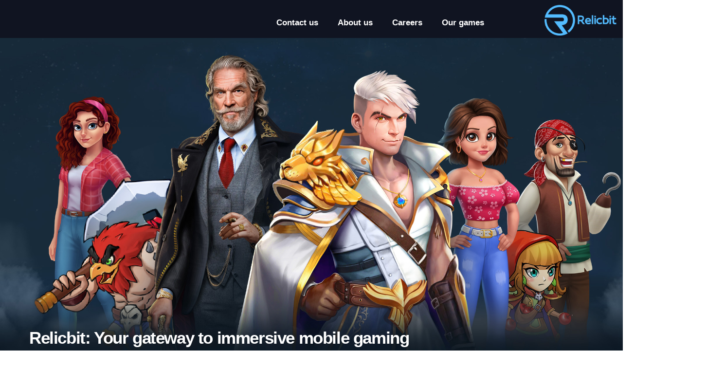

--- FILE ---
content_type: text/css
request_url: https://relicbitstudio.com/wp-content/uploads/elementor/css/post-8.css?ver=1687156039
body_size: 28732
content:
.elementor-8 .elementor-element.elementor-element-effeaaf > .elementor-container{max-width:1600px;}.elementor-8 .elementor-element.elementor-element-effeaaf:not(.elementor-motion-effects-element-type-background), .elementor-8 .elementor-element.elementor-element-effeaaf > .elementor-motion-effects-container > .elementor-motion-effects-layer{background-image:url("https://relicbitstudio.com/wp-content/uploads/2023/04/Home-page-Banner.jpg");background-repeat:no-repeat;background-size:cover;}.elementor-8 .elementor-element.elementor-element-effeaaf{transition:background 0.3s, border 0.3s, border-radius 0.3s, box-shadow 0.3s;overflow:visible;}.elementor-8 .elementor-element.elementor-element-effeaaf > .elementor-background-overlay{transition:background 0.3s, border-radius 0.3s, opacity 0.3s;}.elementor-8 .elementor-element.elementor-element-57c1a72{text-align:left;width:var( --container-widget-width, 112.367% );max-width:112.367%;--container-widget-width:112.367%;--container-widget-flex-grow:0;}.elementor-8 .elementor-element.elementor-element-57c1a72 .elementor-heading-title{color:#FFFFFF;font-family:"Arial", Sans-serif;font-size:35px;font-weight:700;letter-spacing:-1.4px;}.elementor-8 .elementor-element.elementor-element-57c1a72 > .elementor-widget-container{margin:-112px 0px 0px 50px;background-color:#0B192805;}.elementor-8 .elementor-element.elementor-element-5dc3018 > .elementor-container{max-width:1600px;}.elementor-8 .elementor-element.elementor-element-5dc3018:not(.elementor-motion-effects-element-type-background), .elementor-8 .elementor-element.elementor-element-5dc3018 > .elementor-motion-effects-container > .elementor-motion-effects-layer{background-color:#43454E;}.elementor-8 .elementor-element.elementor-element-5dc3018{transition:background 0.3s, border 0.3s, border-radius 0.3s, box-shadow 0.3s;margin-top:0px;margin-bottom:0px;padding:50px 50px 50px 50px;overflow:visible;}.elementor-8 .elementor-element.elementor-element-5dc3018 > .elementor-background-overlay{transition:background 0.3s, border-radius 0.3s, opacity 0.3s;}.elementor-8 .elementor-element.elementor-element-1c80c41{text-align:left;}.elementor-8 .elementor-element.elementor-element-1c80c41 .elementor-heading-title{color:#FFFFFF;font-family:"Arial", Sans-serif;font-weight:600;}.elementor-8 .elementor-element.elementor-element-423b88a{color:#FFFFFF;font-family:"Arial", Sans-serif;font-size:17px;font-weight:700;line-height:27px;}.elementor-8 .elementor-element.elementor-element-11c97f6{text-align:left;width:100%;max-width:100%;}.elementor-8 .elementor-element.elementor-element-11c97f6 > .elementor-widget-container{margin:0px 0px 0px 0px;}.elementor-8 .elementor-element.elementor-element-340c328 > .elementor-container{max-width:1600px;}.elementor-8 .elementor-element.elementor-element-340c328:not(.elementor-motion-effects-element-type-background), .elementor-8 .elementor-element.elementor-element-340c328 > .elementor-motion-effects-container > .elementor-motion-effects-layer{background-color:#222223;}.elementor-8 .elementor-element.elementor-element-340c328{transition:background 0.3s, border 0.3s, border-radius 0.3s, box-shadow 0.3s;padding:40px 50px 40px 50px;overflow:visible;}.elementor-8 .elementor-element.elementor-element-340c328 > .elementor-background-overlay{transition:background 0.3s, border-radius 0.3s, opacity 0.3s;}.elementor-8 .elementor-element.elementor-element-4ad30e6 > .elementor-container{max-width:1600px;}.elementor-8 .elementor-element.elementor-element-4ad30e6{padding:0px 0px 0px 0px;overflow:visible;}.elementor-8 .elementor-element.elementor-element-c530f6a{text-align:left;}.elementor-8 .elementor-element.elementor-element-c530f6a .elementor-heading-title{color:#53A9FF;font-family:"Arial", Sans-serif;font-size:26px;font-weight:600;}.elementor-8 .elementor-element.elementor-element-aacc636{overflow:visible;}.elementor-8 .elementor-element.elementor-element-a578046{color:#222A53;font-family:"Arial", Sans-serif;font-size:17px;font-weight:600;letter-spacing:0.3px;word-spacing:0px;}.elementor-8 .elementor-element.elementor-element-a578046 > .elementor-widget-container{margin:-175px 0px 0px 0px;padding:0px 15px 0px 24px;}.elementor-8 .elementor-element.elementor-element-f9f87de > .elementor-widget-container{margin:-110px 6px 10px 10px;padding:13px 13px 13px 13px;background-color:#49739C;}.elementor-8 .elementor-element.elementor-element-6a84c17{color:#222A53;font-family:"Arial", Sans-serif;font-size:17px;font-weight:600;letter-spacing:0.1px;word-spacing:0px;}.elementor-8 .elementor-element.elementor-element-6a84c17 > .elementor-widget-container{margin:-175px 0px 0px 0px;padding:0px 15px 0px 24px;}.elementor-8 .elementor-element.elementor-element-fd5d24f > .elementor-widget-container{margin:-110px 6px 10px 10px;padding:13px 13px 13px 13px;background-color:#49739C;}.elementor-8 .elementor-element.elementor-element-0dd0bac{color:#222A53;font-family:"Arial", Sans-serif;font-size:17px;font-weight:600;letter-spacing:-0.3px;}.elementor-8 .elementor-element.elementor-element-0dd0bac > .elementor-widget-container{margin:-175px 0px 0px 0px;padding:0px 15px 0px 24px;}.elementor-8 .elementor-element.elementor-element-e3d6007 > .elementor-widget-container{margin:-110px 6px 10px 10px;padding:13px 13px 13px 13px;background-color:#49739C;}.elementor-8 .elementor-element.elementor-element-61b3ce5{color:#222A53;font-family:"Arial", Sans-serif;font-size:17px;font-weight:600;letter-spacing:-0.3px;}.elementor-8 .elementor-element.elementor-element-61b3ce5 > .elementor-widget-container{margin:-175px 0px 0px 0px;padding:0px 15px 0px 24px;}.elementor-8 .elementor-element.elementor-element-59ca576 > .elementor-widget-container{margin:-110px 6px 10px 10px;padding:13px 13px 13px 13px;background-color:#49739C;}.elementor-8 .elementor-element.elementor-element-0d66226{color:#222A53;font-family:"Arial", Sans-serif;font-size:17px;font-weight:600;letter-spacing:-0.4px;}.elementor-8 .elementor-element.elementor-element-0d66226 > .elementor-widget-container{margin:-138px 0px 0px 0px;padding:0px 15px 0px 24px;}.elementor-8 .elementor-element.elementor-element-91d2c91 > .elementor-widget-container{margin:-110px 6px 10px 10px;padding:13px 13px 13px 13px;background-color:#49739C;}.elementor-8 .elementor-element.elementor-element-3460700 .elementor-button{fill:#FFFFFF;color:#FFFFFF;background-color:#5c93cb;}.elementor-8 .elementor-element.elementor-element-3460700 > .elementor-widget-container{padding:10px 0px 0px 0px;}.elementor-8 .elementor-element.elementor-element-8e90ab2 > .elementor-container{max-width:1600px;}.elementor-8 .elementor-element.elementor-element-8e90ab2:not(.elementor-motion-effects-element-type-background), .elementor-8 .elementor-element.elementor-element-8e90ab2 > .elementor-motion-effects-container > .elementor-motion-effects-layer{background-color:#172737;}.elementor-8 .elementor-element.elementor-element-8e90ab2{transition:background 0.3s, border 0.3s, border-radius 0.3s, box-shadow 0.3s;padding:0px 0px 0px 50px;overflow:visible;}.elementor-8 .elementor-element.elementor-element-8e90ab2 > .elementor-background-overlay{transition:background 0.3s, border-radius 0.3s, opacity 0.3s;}.elementor-8 .elementor-element.elementor-element-bcf5a7e > .elementor-widget-container{margin:-10px 0px -10px 0px;}.elementor-bc-flex-widget .elementor-8 .elementor-element.elementor-element-3b32d31.elementor-column .elementor-widget-wrap{align-items:center;}.elementor-8 .elementor-element.elementor-element-3b32d31.elementor-column.elementor-element[data-element_type="column"] > .elementor-widget-wrap.elementor-element-populated{align-content:center;align-items:center;}.elementor-8 .elementor-element.elementor-element-3b32d31.elementor-column > .elementor-widget-wrap{justify-content:center;}.elementor-8 .elementor-element.elementor-element-3b32d31 .elementor-element-populated{padding:0px 0px 0px 0px;}.elementor-8 .elementor-element.elementor-element-fb60386{text-align:left;}.elementor-8 .elementor-element.elementor-element-fb60386 .elementor-heading-title{color:#FDFDFD;font-family:"Arial", Sans-serif;font-size:26px;font-weight:600;-webkit-text-stroke-color:#000;stroke:#000;text-shadow:0px 0px 10px rgba(0,0,0,0.3);}.elementor-8 .elementor-element.elementor-element-3ac86dd{color:#FFFFFF;font-family:"Arial", Sans-serif;font-size:17px;font-weight:500;}.elementor-8 .elementor-element.elementor-element-3ac86dd > .elementor-widget-container{margin:0px -210px 0px 0px;}.elementor-8 .elementor-element.elementor-element-476f47f .elementor-button{fill:#FFFFFF;color:#FFFFFF;background-color:#5c93cb;}.elementor-8 .elementor-element.elementor-element-476f47f > .elementor-widget-container{padding:10px 0px 0px 0px;}.elementor-8 .elementor-element.elementor-element-29a3dca > .elementor-container{max-width:1600px;}.elementor-8 .elementor-element.elementor-element-29a3dca:not(.elementor-motion-effects-element-type-background), .elementor-8 .elementor-element.elementor-element-29a3dca > .elementor-motion-effects-container > .elementor-motion-effects-layer{background-color:#313237;}.elementor-8 .elementor-element.elementor-element-29a3dca{transition:background 0.3s, border 0.3s, border-radius 0.3s, box-shadow 0.3s;padding:50px 50px 50px 50px;overflow:visible;}.elementor-8 .elementor-element.elementor-element-29a3dca > .elementor-background-overlay{transition:background 0.3s, border-radius 0.3s, opacity 0.3s;}.elementor-8 .elementor-element.elementor-element-85a9d45 > .elementor-container{max-width:1600px;}.elementor-8 .elementor-element.elementor-element-85a9d45{overflow:visible;}.elementor-8 .elementor-element.elementor-element-288ab51 > .elementor-element-populated{margin:0px 0px 0px 0px;--e-column-margin-right:0px;--e-column-margin-left:0px;}.elementor-8 .elementor-element.elementor-element-2ffd903{width:var( --container-widget-width, 101.854% );max-width:101.854%;--container-widget-width:101.854%;--container-widget-flex-grow:0;}.elementor-8 .elementor-element.elementor-element-ac98470{font-family:"Arial", Sans-serif;font-size:16px;font-weight:500;}.elementor-8 .elementor-element.elementor-element-73fa7e9 > .elementor-container{min-height:450px;}.elementor-8 .elementor-element.elementor-element-73fa7e9 > .elementor-container > .elementor-column > .elementor-widget-wrap{align-content:flex-end;align-items:flex-end;}.elementor-8 .elementor-element.elementor-element-73fa7e9:not(.elementor-motion-effects-element-type-background), .elementor-8 .elementor-element.elementor-element-73fa7e9 > .elementor-motion-effects-container > .elementor-motion-effects-layer{background-image:url("https://relicbitstudio.com/wp-content/uploads/2023/04/Rectangle-192.png");background-repeat:no-repeat;background-size:cover;}.elementor-8 .elementor-element.elementor-element-73fa7e9{transition:background 0.3s, border 0.3s, border-radius 0.3s, box-shadow 0.3s;overflow:visible;}.elementor-8 .elementor-element.elementor-element-73fa7e9 > .elementor-background-overlay{transition:background 0.3s, border-radius 0.3s, opacity 0.3s;}.elementor-bc-flex-widget .elementor-8 .elementor-element.elementor-element-07d9b00.elementor-column .elementor-widget-wrap{align-items:flex-end;}.elementor-8 .elementor-element.elementor-element-07d9b00.elementor-column.elementor-element[data-element_type="column"] > .elementor-widget-wrap.elementor-element-populated{align-content:flex-end;align-items:flex-end;}.elementor-8 .elementor-element.elementor-element-53e7347{margin-top:-83px;margin-bottom:0px;overflow:visible;}.elementor-8 .elementor-element.elementor-element-b147a9d > .elementor-element-populated{transition:background 0.3s, border 0.3s, border-radius 0.3s, box-shadow 0.3s;}.elementor-8 .elementor-element.elementor-element-b147a9d > .elementor-element-populated > .elementor-background-overlay{transition:background 0.3s, border-radius 0.3s, opacity 0.3s;}.elementor-8 .elementor-element.elementor-element-45081f5 > .elementor-container{min-height:400px;}.elementor-8 .elementor-element.elementor-element-45081f5 > .elementor-container > .elementor-column > .elementor-widget-wrap{align-content:flex-end;align-items:flex-end;}.elementor-8 .elementor-element.elementor-element-45081f5{transition:background 0.3s, border 0.3s, border-radius 0.3s, box-shadow 0.3s;overflow:visible;}.elementor-8 .elementor-element.elementor-element-45081f5 > .elementor-background-overlay{transition:background 0.3s, border-radius 0.3s, opacity 0.3s;}.elementor-8 .elementor-element.elementor-element-c3776b1:not(.elementor-motion-effects-element-type-background) > .elementor-widget-wrap, .elementor-8 .elementor-element.elementor-element-c3776b1 > .elementor-widget-wrap > .elementor-motion-effects-container > .elementor-motion-effects-layer{background-color:transparent;background-image:linear-gradient(180deg, #01010200 0%, #1B4A5D 11%);}.elementor-8 .elementor-element.elementor-element-c3776b1 > .elementor-element-populated{transition:background 0.3s, border 0.3s, border-radius 0.3s, box-shadow 0.3s;}.elementor-8 .elementor-element.elementor-element-c3776b1 > .elementor-element-populated > .elementor-background-overlay{transition:background 0.3s, border-radius 0.3s, opacity 0.3s;}.elementor-8 .elementor-element.elementor-element-8b6da62 .elementor-heading-title{color:#F9F9F9;}.elementor-8 .elementor-element.elementor-element-01ba1ea > .elementor-container{max-width:1600px;}.elementor-8 .elementor-element.elementor-element-01ba1ea:not(.elementor-motion-effects-element-type-background), .elementor-8 .elementor-element.elementor-element-01ba1ea > .elementor-motion-effects-container > .elementor-motion-effects-layer{background-color:#43454E;}.elementor-8 .elementor-element.elementor-element-01ba1ea{transition:background 0.3s, border 0.3s, border-radius 0.3s, box-shadow 0.3s;margin-top:0px;margin-bottom:0px;padding:50px 50px 50px 50px;overflow:visible;}.elementor-8 .elementor-element.elementor-element-01ba1ea > .elementor-background-overlay{transition:background 0.3s, border-radius 0.3s, opacity 0.3s;}.elementor-8 .elementor-element.elementor-element-bfb0eb6{text-align:left;}.elementor-8 .elementor-element.elementor-element-bfb0eb6 .elementor-heading-title{color:#FFFFFF;font-family:"Arial", Sans-serif;font-weight:600;}.elementor-8 .elementor-element.elementor-element-66243ba{color:#FFFFFF;font-family:"Arial", Sans-serif;font-size:17px;font-weight:700;line-height:27px;}.elementor-8 .elementor-element.elementor-element-e6c6ee5{text-align:left;width:100%;max-width:100%;}.elementor-8 .elementor-element.elementor-element-e6c6ee5 > .elementor-widget-container{margin:0px 0px 0px 0px;}.elementor-8 .elementor-element.elementor-element-74a572c > .elementor-container{max-width:1600px;}.elementor-8 .elementor-element.elementor-element-74a572c:not(.elementor-motion-effects-element-type-background), .elementor-8 .elementor-element.elementor-element-74a572c > .elementor-motion-effects-container > .elementor-motion-effects-layer{background-color:#222223;}.elementor-8 .elementor-element.elementor-element-74a572c{transition:background 0.3s, border 0.3s, border-radius 0.3s, box-shadow 0.3s;padding:40px 50px 40px 50px;overflow:visible;}.elementor-8 .elementor-element.elementor-element-74a572c > .elementor-background-overlay{transition:background 0.3s, border-radius 0.3s, opacity 0.3s;}.elementor-8 .elementor-element.elementor-element-862baf4{text-align:left;}.elementor-8 .elementor-element.elementor-element-862baf4 .elementor-heading-title{color:#53A9FF;font-family:"Arial", Sans-serif;font-size:26px;font-weight:600;}.elementor-8 .elementor-element.elementor-element-4259dd2 > .elementor-container{max-width:1600px;}.elementor-8 .elementor-element.elementor-element-4259dd2{padding:0px 0px 0px 0px;overflow:visible;}.elementor-8 .elementor-element.elementor-element-81a6c8c{overflow:visible;}.elementor-8 .elementor-element.elementor-element-e5d2356{color:#222A53;font-family:"Arial", Sans-serif;font-size:17px;font-weight:600;letter-spacing:0.3px;word-spacing:0px;}.elementor-8 .elementor-element.elementor-element-e5d2356 > .elementor-widget-container{margin:-175px 0px 0px 0px;padding:0px 15px 0px 24px;}.elementor-8 .elementor-element.elementor-element-8010ccb > .elementor-widget-container{margin:-110px 6px 10px 10px;padding:13px 13px 13px 13px;background-color:#49739C;}.elementor-8 .elementor-element.elementor-element-ec2126b{color:#222A53;font-family:"Arial", Sans-serif;font-size:17px;font-weight:600;letter-spacing:0.1px;word-spacing:0px;}.elementor-8 .elementor-element.elementor-element-ec2126b > .elementor-widget-container{margin:-175px 0px 0px 0px;padding:0px 15px 0px 24px;}.elementor-8 .elementor-element.elementor-element-e1da09d > .elementor-widget-container{margin:-110px 6px 10px 10px;padding:13px 13px 13px 13px;background-color:#49739C;}.elementor-8 .elementor-element.elementor-element-7bdc6a1{color:#222A53;font-family:"Arial", Sans-serif;font-size:17px;font-weight:600;letter-spacing:-0.3px;}.elementor-8 .elementor-element.elementor-element-7bdc6a1 > .elementor-widget-container{margin:-175px 0px 0px 0px;padding:0px 15px 0px 24px;}.elementor-8 .elementor-element.elementor-element-9c80899 > .elementor-widget-container{margin:-110px 6px 10px 10px;padding:13px 13px 13px 13px;background-color:#49739C;}.elementor-8 .elementor-element.elementor-element-914cebd{color:#222A53;font-family:"Arial", Sans-serif;font-size:17px;font-weight:600;letter-spacing:-0.3px;}.elementor-8 .elementor-element.elementor-element-914cebd > .elementor-widget-container{margin:-175px 0px 0px 0px;padding:0px 15px 0px 24px;}.elementor-8 .elementor-element.elementor-element-8c373ce > .elementor-widget-container{margin:-110px 6px 10px 10px;padding:13px 13px 13px 13px;background-color:#49739C;}.elementor-8 .elementor-element.elementor-element-38c7963{color:#222A53;font-family:"Arial", Sans-serif;font-size:17px;font-weight:600;letter-spacing:-0.4px;}.elementor-8 .elementor-element.elementor-element-38c7963 > .elementor-widget-container{margin:-138px 0px 0px 0px;padding:0px 15px 0px 24px;}.elementor-8 .elementor-element.elementor-element-c872b19 > .elementor-widget-container{margin:-110px 6px 10px 10px;padding:13px 13px 13px 13px;background-color:#49739C;}.elementor-8 .elementor-element.elementor-element-f8a2301 .elementor-button{fill:#FFFFFF;color:#FFFFFF;background-color:#5c93cb;}.elementor-8 .elementor-element.elementor-element-f8a2301 > .elementor-widget-container{padding:10px 0px 0px 0px;}.elementor-8 .elementor-element.elementor-element-fd43533 > .elementor-container{max-width:1600px;}.elementor-8 .elementor-element.elementor-element-fd43533:not(.elementor-motion-effects-element-type-background), .elementor-8 .elementor-element.elementor-element-fd43533 > .elementor-motion-effects-container > .elementor-motion-effects-layer{background-color:#172737;}.elementor-8 .elementor-element.elementor-element-fd43533{transition:background 0.3s, border 0.3s, border-radius 0.3s, box-shadow 0.3s;padding:0px 0px 0px 50px;overflow:visible;}.elementor-8 .elementor-element.elementor-element-fd43533 > .elementor-background-overlay{transition:background 0.3s, border-radius 0.3s, opacity 0.3s;}.elementor-bc-flex-widget .elementor-8 .elementor-element.elementor-element-69552c3.elementor-column .elementor-widget-wrap{align-items:center;}.elementor-8 .elementor-element.elementor-element-69552c3.elementor-column.elementor-element[data-element_type="column"] > .elementor-widget-wrap.elementor-element-populated{align-content:center;align-items:center;}.elementor-8 .elementor-element.elementor-element-69552c3.elementor-column > .elementor-widget-wrap{justify-content:center;}.elementor-8 .elementor-element.elementor-element-69552c3 .elementor-element-populated{padding:0px 0px 0px 0px;}.elementor-8 .elementor-element.elementor-element-d885c97{text-align:left;}.elementor-8 .elementor-element.elementor-element-d885c97 .elementor-heading-title{color:#FDFDFD;font-family:"Arial", Sans-serif;font-size:26px;font-weight:600;-webkit-text-stroke-color:#000;stroke:#000;text-shadow:0px 0px 10px rgba(0,0,0,0.3);}.elementor-8 .elementor-element.elementor-element-f888849{color:#FFFFFF;font-family:"Arial", Sans-serif;font-size:17px;font-weight:500;}.elementor-8 .elementor-element.elementor-element-f888849 > .elementor-widget-container{margin:0px -210px 0px 0px;}.elementor-8 .elementor-element.elementor-element-4009b6c .elementor-button{fill:#FFFFFF;color:#FFFFFF;background-color:#5c93cb;}.elementor-8 .elementor-element.elementor-element-4009b6c > .elementor-widget-container{padding:10px 0px 0px 0px;}.elementor-8 .elementor-element.elementor-element-7ce0c07 > .elementor-container{max-width:1600px;}.elementor-8 .elementor-element.elementor-element-7ce0c07:not(.elementor-motion-effects-element-type-background), .elementor-8 .elementor-element.elementor-element-7ce0c07 > .elementor-motion-effects-container > .elementor-motion-effects-layer{background-color:#313237;}.elementor-8 .elementor-element.elementor-element-7ce0c07{transition:background 0.3s, border 0.3s, border-radius 0.3s, box-shadow 0.3s;padding:50px 50px 50px 50px;overflow:visible;}.elementor-8 .elementor-element.elementor-element-7ce0c07 > .elementor-background-overlay{transition:background 0.3s, border-radius 0.3s, opacity 0.3s;}.elementor-8 .elementor-element.elementor-element-0ad1628 > .elementor-container{max-width:1600px;}.elementor-8 .elementor-element.elementor-element-0ad1628{overflow:visible;}.elementor-8 .elementor-element.elementor-element-064dad5 > .elementor-element-populated{margin:0px 0px 0px 0px;--e-column-margin-right:0px;--e-column-margin-left:0px;}.elementor-8 .elementor-element.elementor-element-d8ae30e{font-family:"Arial", Sans-serif;font-weight:400;width:var( --container-widget-width, 101.854% );max-width:101.854%;--container-widget-width:101.854%;--container-widget-flex-grow:0;}.elementor-8 .elementor-element.elementor-element-f5e1cc5{font-family:"Arial", Sans-serif;font-size:16px;font-weight:500;}.elementor-8 .elementor-element.elementor-element-1210727 > .elementor-container{min-height:450px;}.elementor-8 .elementor-element.elementor-element-1210727 > .elementor-container > .elementor-column > .elementor-widget-wrap{align-content:flex-end;align-items:flex-end;}.elementor-8 .elementor-element.elementor-element-1210727:not(.elementor-motion-effects-element-type-background), .elementor-8 .elementor-element.elementor-element-1210727 > .elementor-motion-effects-container > .elementor-motion-effects-layer{background-image:url("https://relicbitstudio.com/wp-content/uploads/2023/04/Rectangle-192.png");background-repeat:no-repeat;background-size:cover;}.elementor-8 .elementor-element.elementor-element-1210727{transition:background 0.3s, border 0.3s, border-radius 0.3s, box-shadow 0.3s;overflow:visible;}.elementor-8 .elementor-element.elementor-element-1210727 > .elementor-background-overlay{transition:background 0.3s, border-radius 0.3s, opacity 0.3s;}.elementor-bc-flex-widget .elementor-8 .elementor-element.elementor-element-86e9c2b.elementor-column .elementor-widget-wrap{align-items:flex-end;}.elementor-8 .elementor-element.elementor-element-86e9c2b.elementor-column.elementor-element[data-element_type="column"] > .elementor-widget-wrap.elementor-element-populated{align-content:flex-end;align-items:flex-end;}.elementor-8 .elementor-element.elementor-element-8215bd9{margin-top:-83px;margin-bottom:0px;overflow:visible;}.elementor-8 .elementor-element.elementor-element-ddd970d > .elementor-element-populated{transition:background 0.3s, border 0.3s, border-radius 0.3s, box-shadow 0.3s;}.elementor-8 .elementor-element.elementor-element-ddd970d > .elementor-element-populated > .elementor-background-overlay{transition:background 0.3s, border-radius 0.3s, opacity 0.3s;}:root{--page-title-display:none;}@media(max-width:767px){.elementor-8 .elementor-element.elementor-element-45081f5 > .elementor-container{min-height:476px;}.elementor-8 .elementor-element.elementor-element-45081f5:not(.elementor-motion-effects-element-type-background), .elementor-8 .elementor-element.elementor-element-45081f5 > .elementor-motion-effects-container > .elementor-motion-effects-layer{background-image:url("https://relicbitstudio.com/wp-content/uploads/2023/04/Rectangle-11.png");background-repeat:no-repeat;background-size:cover;}.elementor-8 .elementor-element.elementor-element-c3776b1 > .elementor-element-populated{margin:49px 0px 0px 0px;--e-column-margin-right:0px;--e-column-margin-left:0px;}.elementor-8 .elementor-element.elementor-element-8b6da62{text-align:left;}.elementor-8 .elementor-element.elementor-element-8b6da62 > .elementor-widget-container{margin:0px 0px 0px 0px;padding:0px 0px 0px 0px;}.elementor-8 .elementor-element.elementor-element-01ba1ea > .elementor-container{max-width:1147px;}.elementor-8 .elementor-element.elementor-element-01ba1ea{padding:5px 5px 5px 5px;}.elementor-8 .elementor-element.elementor-element-0cec073 > .elementor-element-populated{margin:0px 0px 0px 0px;--e-column-margin-right:0px;--e-column-margin-left:0px;}.elementor-8 .elementor-element.elementor-element-66243ba{letter-spacing:-1.9px;}.elementor-8 .elementor-element.elementor-element-74a572c{padding:50px 50px 50px 50px;}.elementor-8 .elementor-element.elementor-element-862baf4{text-align:center;}.elementor-8 .elementor-element.elementor-element-862baf4 > .elementor-widget-container{margin:0px 1px 0px 0px;padding:0px 0px 0px 0px;}.elementor-8 .elementor-element.elementor-element-8010ccb > .elementor-widget-container{margin:-110px 11px 20px 15px;padding:13px 13px 13px 13px;}.elementor-8 .elementor-element.elementor-element-e1da09d > .elementor-widget-container{margin:-110px 11px 20px 15px;}.elementor-8 .elementor-element.elementor-element-9c80899 > .elementor-widget-container{margin:-110px 11px 20px 15px;}.elementor-8 .elementor-element.elementor-element-8c373ce > .elementor-widget-container{margin:-110px 11px 20px 15px;}.elementor-8 .elementor-element.elementor-element-c872b19 > .elementor-widget-container{margin:-110px 11px 20px 15px;}.elementor-8 .elementor-element.elementor-element-fd43533{padding:0px 0px 0px 0px;}.elementor-8 .elementor-element.elementor-element-0f97211 img{width:100vw;max-width:71vw;height:102px;}.elementor-8 .elementor-element.elementor-element-0f97211 > .elementor-widget-container{margin:-10px 0px -4px 0px;}.elementor-8 .elementor-element.elementor-element-69552c3 > .elementor-element-populated{margin:0px 0px 0px 0px;--e-column-margin-right:0px;--e-column-margin-left:0px;}.elementor-8 .elementor-element.elementor-element-69552c3 .elementor-element-populated{padding:18px 0px 18px 18px;}.elementor-8 .elementor-element.elementor-element-f888849{line-height:1.7em;letter-spacing:-1.4px;}.elementor-8 .elementor-element.elementor-element-f888849 > .elementor-widget-container{margin:0px 26px 0px 0px;padding:0px 0px 0px 0px;}.elementor-8 .elementor-element.elementor-element-4009b6c > .elementor-widget-container{margin:0px 16px 0px 0px;}.elementor-8 .elementor-element.elementor-element-7ce0c07{padding:0px 0px 0px 0px;}.elementor-8 .elementor-element.elementor-element-d8ae30e{font-size:16px;}.elementor-8 .elementor-element.elementor-element-1210727 > .elementor-container{min-height:216px;}.elementor-8 .elementor-element.elementor-element-1210727:not(.elementor-motion-effects-element-type-background), .elementor-8 .elementor-element.elementor-element-1210727 > .elementor-motion-effects-container > .elementor-motion-effects-layer{background-image:url("https://relicbitstudio.com/wp-content/uploads/2023/04/Rectangle-193.png");}}@media(min-width:768px){.elementor-8 .elementor-element.elementor-element-1b04cb8{width:51.126%;}.elementor-8 .elementor-element.elementor-element-3815852{width:2.263%;}.elementor-8 .elementor-element.elementor-element-13ab632{width:46.275%;}.elementor-8 .elementor-element.elementor-element-f9cd826{width:68.335%;}.elementor-8 .elementor-element.elementor-element-3b32d31{width:31.665%;}.elementor-8 .elementor-element.elementor-element-2928e59{width:2.239%;}.elementor-8 .elementor-element.elementor-element-288ab51{width:47.761%;}.elementor-8 .elementor-element.elementor-element-ac58422{width:17.097%;}.elementor-8 .elementor-element.elementor-element-b147a9d{width:32.903%;}.elementor-8 .elementor-element.elementor-element-0cec073{width:51.126%;}.elementor-8 .elementor-element.elementor-element-e31dc67{width:2.263%;}.elementor-8 .elementor-element.elementor-element-28bfad5{width:46.275%;}.elementor-8 .elementor-element.elementor-element-7d0a663{width:68.335%;}.elementor-8 .elementor-element.elementor-element-69552c3{width:31.665%;}.elementor-8 .elementor-element.elementor-element-22cd138{width:17.097%;}.elementor-8 .elementor-element.elementor-element-ddd970d{width:32.903%;}}

--- FILE ---
content_type: text/css
request_url: https://relicbitstudio.com/wp-content/uploads/elementor/css/post-14.css?ver=1685450892
body_size: 5898
content:
.elementor-14 .elementor-element.elementor-element-f7c5451 > .elementor-container{max-width:1600px;}.elementor-14 .elementor-element.elementor-element-f7c5451:not(.elementor-motion-effects-element-type-background), .elementor-14 .elementor-element.elementor-element-f7c5451 > .elementor-motion-effects-container > .elementor-motion-effects-layer{background-color:#101421;}.elementor-14 .elementor-element.elementor-element-f7c5451{transition:background 0.3s, border 0.3s, border-radius 0.3s, box-shadow 0.3s;overflow:visible;}.elementor-14 .elementor-element.elementor-element-f7c5451 > .elementor-background-overlay{transition:background 0.3s, border-radius 0.3s, opacity 0.3s;}.elementor-14 .elementor-element.elementor-element-ce750bd .elementor-menu-toggle{margin:0 auto;}.elementor-14 .elementor-element.elementor-element-ce750bd .elementor-nav-menu .elementor-item{font-family:"Arial", Sans-serif;font-size:17px;font-weight:600;}.elementor-14 .elementor-element.elementor-element-ce750bd .elementor-nav-menu--main .elementor-item{color:#FFFFFF;fill:#FFFFFF;}.elementor-14 .elementor-element.elementor-element-ce750bd .elementor-nav-menu--main .elementor-item:hover,
					.elementor-14 .elementor-element.elementor-element-ce750bd .elementor-nav-menu--main .elementor-item.elementor-item-active,
					.elementor-14 .elementor-element.elementor-element-ce750bd .elementor-nav-menu--main .elementor-item.highlighted,
					.elementor-14 .elementor-element.elementor-element-ce750bd .elementor-nav-menu--main .elementor-item:focus{color:#53BCFF;fill:#53BCFF;}.elementor-14 .elementor-element.elementor-element-ce750bd > .elementor-widget-container{margin:14px 0px -11px 0px;padding:0px 0px 0px 0px;}.elementor-14 .elementor-element.elementor-element-ce750bd{width:var( --container-widget-width, 98.306% );max-width:98.306%;--container-widget-width:98.306%;--container-widget-flex-grow:0;}.elementor-14 .elementor-element.elementor-element-071da26 > .elementor-widget-container{margin:0px 0px -5px 40px;}.elementor-14 .elementor-element.elementor-element-071da26{width:var( --container-widget-width, 130.705% );max-width:130.705%;--container-widget-width:130.705%;--container-widget-flex-grow:0;}.elementor-14 .elementor-element.elementor-element-6c461a5 > .elementor-container{max-width:1600px;}.elementor-14 .elementor-element.elementor-element-6c461a5:not(.elementor-motion-effects-element-type-background), .elementor-14 .elementor-element.elementor-element-6c461a5 > .elementor-motion-effects-container > .elementor-motion-effects-layer{background-color:#101421;}.elementor-14 .elementor-element.elementor-element-6c461a5{transition:background 0.3s, border 0.3s, border-radius 0.3s, box-shadow 0.3s;overflow:visible;}.elementor-14 .elementor-element.elementor-element-6c461a5 > .elementor-background-overlay{transition:background 0.3s, border-radius 0.3s, opacity 0.3s;}.elementor-14 .elementor-element.elementor-element-e94b0c3 .elementor-menu-toggle{margin:0 auto;}.elementor-14 .elementor-element.elementor-element-e94b0c3 .elementor-nav-menu .elementor-item{font-family:"Arial", Sans-serif;font-size:17px;font-weight:600;}.elementor-14 .elementor-element.elementor-element-e94b0c3 .elementor-nav-menu--main .elementor-item{color:#FFFFFF;fill:#FFFFFF;}.elementor-14 .elementor-element.elementor-element-e94b0c3 .elementor-nav-menu--main .elementor-item:hover,
					.elementor-14 .elementor-element.elementor-element-e94b0c3 .elementor-nav-menu--main .elementor-item.elementor-item-active,
					.elementor-14 .elementor-element.elementor-element-e94b0c3 .elementor-nav-menu--main .elementor-item.highlighted,
					.elementor-14 .elementor-element.elementor-element-e94b0c3 .elementor-nav-menu--main .elementor-item:focus{color:#53BCFF;fill:#53BCFF;}.elementor-14 .elementor-element.elementor-element-e94b0c3 > .elementor-widget-container{margin:14px 0px -11px 0px;padding:0px 0px 0px 0px;}.elementor-14 .elementor-element.elementor-element-e94b0c3{width:var( --container-widget-width, 98.306% );max-width:98.306%;--container-widget-width:98.306%;--container-widget-flex-grow:0;}.elementor-14 .elementor-element.elementor-element-37de355 > .elementor-widget-container{margin:0px 0px -5px 40px;}.elementor-14 .elementor-element.elementor-element-37de355{width:var( --container-widget-width, 130.705% );max-width:130.705%;--container-widget-width:130.705%;--container-widget-flex-grow:0;}@media(max-width:767px){.elementor-14 .elementor-element.elementor-element-9929e64 > .elementor-element-populated{margin:0px 0px 0px 0px;--e-column-margin-right:0px;--e-column-margin-left:0px;}.elementor-14 .elementor-element.elementor-element-9929e64 .elementor-element-populated{padding:0px 0px 0px 0px;}.elementor-14 .elementor-element.elementor-element-e94b0c3 > .elementor-widget-container{margin:0px 0px 0px 0px;padding:12px 0px 0px 0px;}.elementor-14 .elementor-element.elementor-element-e94b0c3{width:var( --container-widget-width, 64px );max-width:64px;--container-widget-width:64px;--container-widget-flex-grow:0;}.elementor-14 .elementor-element.elementor-element-be06127 > .elementor-element-populated{margin:0px 0px 0px 0px;--e-column-margin-right:0px;--e-column-margin-left:0px;}.elementor-14 .elementor-element.elementor-element-be06127 .elementor-element-populated{padding:0px 127px 0px 0px;}.elementor-14 .elementor-element.elementor-element-37de355{text-align:left;width:var( --container-widget-width, 139.962px );max-width:139.962px;--container-widget-width:139.962px;--container-widget-flex-grow:0;}.elementor-14 .elementor-element.elementor-element-37de355 > .elementor-widget-container{margin:-43px 0px 12px 0px;padding:0px 0px 0px 0px;}}@media(min-width:768px){.elementor-14 .elementor-element.elementor-element-2edee7a{width:2.052%;}.elementor-14 .elementor-element.elementor-element-eab1316{width:41.428%;}.elementor-14 .elementor-element.elementor-element-cfd94a8{width:16.503%;}}

--- FILE ---
content_type: text/css
request_url: https://relicbitstudio.com/wp-content/uploads/elementor/css/post-193.css?ver=1687158255
body_size: 5099
content:
.elementor-193 .elementor-element.elementor-element-e21afc6 > .elementor-container{max-width:1600px;}.elementor-193 .elementor-element.elementor-element-e21afc6:not(.elementor-motion-effects-element-type-background), .elementor-193 .elementor-element.elementor-element-e21afc6 > .elementor-motion-effects-container > .elementor-motion-effects-layer{background-color:#222223;}.elementor-193 .elementor-element.elementor-element-e21afc6{transition:background 0.3s, border 0.3s, border-radius 0.3s, box-shadow 0.3s;padding:55px 35px 35px 35px;overflow:visible;}.elementor-193 .elementor-element.elementor-element-e21afc6 > .elementor-background-overlay{transition:background 0.3s, border-radius 0.3s, opacity 0.3s;}.elementor-bc-flex-widget .elementor-193 .elementor-element.elementor-element-061f6bc.elementor-column .elementor-widget-wrap{align-items:center;}.elementor-193 .elementor-element.elementor-element-061f6bc.elementor-column.elementor-element[data-element_type="column"] > .elementor-widget-wrap.elementor-element-populated{align-content:center;align-items:center;}.elementor-193 .elementor-element.elementor-element-cb3e74e{text-align:center;}.elementor-193 .elementor-element.elementor-element-602c973 .elementor-icon-list-items:not(.elementor-inline-items) .elementor-icon-list-item:not(:last-child){padding-bottom:calc(15px/2);}.elementor-193 .elementor-element.elementor-element-602c973 .elementor-icon-list-items:not(.elementor-inline-items) .elementor-icon-list-item:not(:first-child){margin-top:calc(15px/2);}.elementor-193 .elementor-element.elementor-element-602c973 .elementor-icon-list-items.elementor-inline-items .elementor-icon-list-item{margin-right:calc(15px/2);margin-left:calc(15px/2);}.elementor-193 .elementor-element.elementor-element-602c973 .elementor-icon-list-items.elementor-inline-items{margin-right:calc(-15px/2);margin-left:calc(-15px/2);}body.rtl .elementor-193 .elementor-element.elementor-element-602c973 .elementor-icon-list-items.elementor-inline-items .elementor-icon-list-item:after{left:calc(-15px/2);}body:not(.rtl) .elementor-193 .elementor-element.elementor-element-602c973 .elementor-icon-list-items.elementor-inline-items .elementor-icon-list-item:after{right:calc(-15px/2);}.elementor-193 .elementor-element.elementor-element-602c973 .elementor-icon-list-icon i{transition:color 0.3s;}.elementor-193 .elementor-element.elementor-element-602c973 .elementor-icon-list-icon svg{transition:fill 0.3s;}.elementor-193 .elementor-element.elementor-element-602c973{--e-icon-list-icon-size:14px;--icon-vertical-offset:0px;}.elementor-193 .elementor-element.elementor-element-602c973 .elementor-icon-list-item > .elementor-icon-list-text, .elementor-193 .elementor-element.elementor-element-602c973 .elementor-icon-list-item > a{font-family:"Arial", Sans-serif;font-size:17px;font-weight:400;}.elementor-193 .elementor-element.elementor-element-602c973 .elementor-icon-list-text{color:#FFFFFF;transition:color 0.3s;}.elementor-bc-flex-widget .elementor-193 .elementor-element.elementor-element-a292d88.elementor-column .elementor-widget-wrap{align-items:center;}.elementor-193 .elementor-element.elementor-element-a292d88.elementor-column.elementor-element[data-element_type="column"] > .elementor-widget-wrap.elementor-element-populated{align-content:center;align-items:center;}.elementor-193 .elementor-element.elementor-element-a292d88.elementor-column > .elementor-widget-wrap{justify-content:center;}.elementor-193 .elementor-element.elementor-element-a292d88 > .elementor-element-populated{margin:-25px 0px 0px 0px;--e-column-margin-right:0px;--e-column-margin-left:0px;}.elementor-193 .elementor-element.elementor-element-a292d88 .elementor-element-populated{padding:0px 0px 0px 0px;}.elementor-193 .elementor-element.elementor-element-6d74447{text-align:center;}.elementor-193 .elementor-element.elementor-element-8f501f7{color:#FFFFFF;font-family:"Arial", Sans-serif;font-size:17px;font-weight:500;}.elementor-193 .elementor-element.elementor-element-0cf791f > .elementor-container{max-width:1600px;}.elementor-193 .elementor-element.elementor-element-0cf791f:not(.elementor-motion-effects-element-type-background), .elementor-193 .elementor-element.elementor-element-0cf791f > .elementor-motion-effects-container > .elementor-motion-effects-layer{background-color:#222223;}.elementor-193 .elementor-element.elementor-element-0cf791f{transition:background 0.3s, border 0.3s, border-radius 0.3s, box-shadow 0.3s;overflow:visible;}.elementor-193 .elementor-element.elementor-element-0cf791f > .elementor-background-overlay{transition:background 0.3s, border-radius 0.3s, opacity 0.3s;}.elementor-193 .elementor-element.elementor-element-23292b2{color:#FFFFFF;font-family:"Roboto", Sans-serif;font-size:19px;font-weight:400;}@media(min-width:768px){.elementor-193 .elementor-element.elementor-element-061f6bc{width:17.926%;}.elementor-193 .elementor-element.elementor-element-a292d88{width:25.357%;}.elementor-193 .elementor-element.elementor-element-4e88fda{width:36.23%;}.elementor-193 .elementor-element.elementor-element-8dfc9ec{width:20.487%;}}